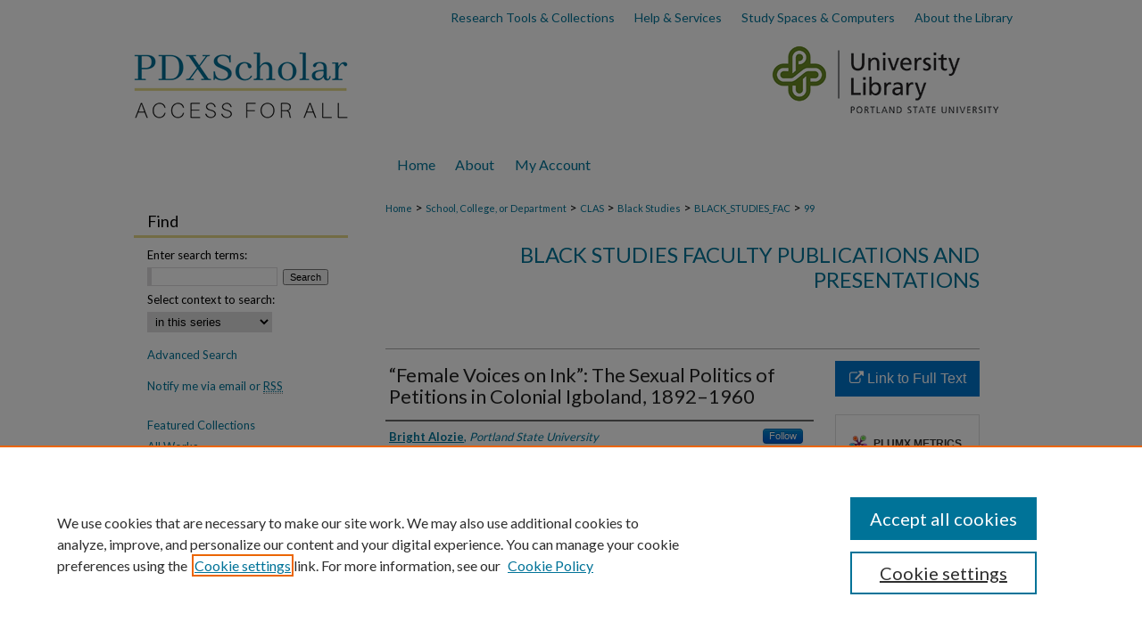

--- FILE ---
content_type: text/html; charset=UTF-8
request_url: https://pdxscholar.library.pdx.edu/black_studies_fac/99/
body_size: 9363
content:

<!DOCTYPE html>
<html lang="en">
<head><!-- inj yui3-seed: --><script type='text/javascript' src='//cdnjs.cloudflare.com/ajax/libs/yui/3.6.0/yui/yui-min.js'></script><script type='text/javascript' src='//ajax.googleapis.com/ajax/libs/jquery/1.10.2/jquery.min.js'></script><!-- Adobe Analytics --><script type='text/javascript' src='https://assets.adobedtm.com/4a848ae9611a/d0e96722185b/launch-d525bb0064d8.min.js'></script><script type='text/javascript' src=/assets/nr_browser_production.js></script>

<!-- def.1 -->
<meta charset="utf-8">
<meta name="viewport" content="width=device-width">
<title>
"“Female Voices on Ink”: The Sexual Politics of Petitions in Colonial I" by Bright Alozie
</title>


<!-- FILE article_meta-tags.inc --><!-- FILE: /srv/sequoia/main/data/assets/site/article_meta-tags.inc -->
<meta itemprop="name" content="“Female Voices on Ink”: The Sexual Politics of Petitions in Colonial Igboland, 1892–1960">
<meta property="og:title" content="“Female Voices on Ink”: The Sexual Politics of Petitions in Colonial Igboland, 1892–1960">
<meta name="twitter:title" content="“Female Voices on Ink”: The Sexual Politics of Petitions in Colonial Igboland, 1892–1960">
<meta property="article:author" content="Bright Alozie">
<meta name="author" content="Bright Alozie">
<meta name="robots" content="noodp, noydir">
<meta name="description" content="While historians have, of course, employed a host of documentary sources in reconstructing the colonial history of Nigeria, few have used petitions to understand the dynamic negotiations that occurred between the colonizer and the colonized. As a result, a vital primary source of history has been underutilized. Likewise, the voices of women lamentably have suffered the same fate as the use of petitions. This study seeks to fill this important gap by examining selected petitions and written correspondence between Igbo women and British officials in the period from 1892 to 1960. Continuously undermined by male-dominated colonial institutions and structures, African women acted in varied and complex manners from subtle to overt opposition, and sometimes violent resistance. One response was through petition-writing as women took to the pen to articulate their concerns. Petitioning became both a disabling and enabling force in exploring the relationship between subjectivity and power relations. How are scholars to understand the interactions between the often-neglected, ordinary female subjects and the British authorities? To what extent did their petitions shift the balance of patriarchal power and give voice to the otherwise “silent” women? Analysis of petitions written by women in colonial Igboland demonstrates how petition-writing gave females a subtle yet powerful voice, or agency, in a rigidly hierarchical colonial political system. This study argues that instead of simply looking at these petitions as another set of documents, they should be regarded as unique sources in which colonial subjects’ thoughts and desires are revealed. In addition, these neglected sources should be treated as an integral part of the complex power politics among colonial subjects as well as between them and officials. In thinking through these petitions, this case study reframes the sexual politics of petitions and challenges dominant, institutionalized gender ideologies that have defined women as nearly powerless and passive.">
<meta itemprop="description" content="While historians have, of course, employed a host of documentary sources in reconstructing the colonial history of Nigeria, few have used petitions to understand the dynamic negotiations that occurred between the colonizer and the colonized. As a result, a vital primary source of history has been underutilized. Likewise, the voices of women lamentably have suffered the same fate as the use of petitions. This study seeks to fill this important gap by examining selected petitions and written correspondence between Igbo women and British officials in the period from 1892 to 1960. Continuously undermined by male-dominated colonial institutions and structures, African women acted in varied and complex manners from subtle to overt opposition, and sometimes violent resistance. One response was through petition-writing as women took to the pen to articulate their concerns. Petitioning became both a disabling and enabling force in exploring the relationship between subjectivity and power relations. How are scholars to understand the interactions between the often-neglected, ordinary female subjects and the British authorities? To what extent did their petitions shift the balance of patriarchal power and give voice to the otherwise “silent” women? Analysis of petitions written by women in colonial Igboland demonstrates how petition-writing gave females a subtle yet powerful voice, or agency, in a rigidly hierarchical colonial political system. This study argues that instead of simply looking at these petitions as another set of documents, they should be regarded as unique sources in which colonial subjects’ thoughts and desires are revealed. In addition, these neglected sources should be treated as an integral part of the complex power politics among colonial subjects as well as between them and officials. In thinking through these petitions, this case study reframes the sexual politics of petitions and challenges dominant, institutionalized gender ideologies that have defined women as nearly powerless and passive.">
<meta name="twitter:description" content="While historians have, of course, employed a host of documentary sources in reconstructing the colonial history of Nigeria, few have used petitions to understand the dynamic negotiations that occurred between the colonizer and the colonized. As a result, a vital primary source of history has been underutilized. Likewise, the voices of women lamentably have suffered the same fate as the use of petitions. This study seeks to fill this important gap by examining selected petitions and written correspondence between Igbo women and British officials in the period from 1892 to 1960. Continuously undermined by male-dominated colonial institutions and structures, African women acted in varied and complex manners from subtle to overt opposition, and sometimes violent resistance. One response was through petition-writing as women took to the pen to articulate their concerns. Petitioning became both a disabling and enabling force in exploring the relationship between subjectivity and power relations. How are scholars to understand the interactions between the often-neglected, ordinary female subjects and the British authorities? To what extent did their petitions shift the balance of patriarchal power and give voice to the otherwise “silent” women? Analysis of petitions written by women in colonial Igboland demonstrates how petition-writing gave females a subtle yet powerful voice, or agency, in a rigidly hierarchical colonial political system. This study argues that instead of simply looking at these petitions as another set of documents, they should be regarded as unique sources in which colonial subjects’ thoughts and desires are revealed. In addition, these neglected sources should be treated as an integral part of the complex power politics among colonial subjects as well as between them and officials. In thinking through these petitions, this case study reframes the sexual politics of petitions and challenges dominant, institutionalized gender ideologies that have defined women as nearly powerless and passive.">
<meta property="og:description" content="While historians have, of course, employed a host of documentary sources in reconstructing the colonial history of Nigeria, few have used petitions to understand the dynamic negotiations that occurred between the colonizer and the colonized. As a result, a vital primary source of history has been underutilized. Likewise, the voices of women lamentably have suffered the same fate as the use of petitions. This study seeks to fill this important gap by examining selected petitions and written correspondence between Igbo women and British officials in the period from 1892 to 1960. Continuously undermined by male-dominated colonial institutions and structures, African women acted in varied and complex manners from subtle to overt opposition, and sometimes violent resistance. One response was through petition-writing as women took to the pen to articulate their concerns. Petitioning became both a disabling and enabling force in exploring the relationship between subjectivity and power relations. How are scholars to understand the interactions between the often-neglected, ordinary female subjects and the British authorities? To what extent did their petitions shift the balance of patriarchal power and give voice to the otherwise “silent” women? Analysis of petitions written by women in colonial Igboland demonstrates how petition-writing gave females a subtle yet powerful voice, or agency, in a rigidly hierarchical colonial political system. This study argues that instead of simply looking at these petitions as another set of documents, they should be regarded as unique sources in which colonial subjects’ thoughts and desires are revealed. In addition, these neglected sources should be treated as an integral part of the complex power politics among colonial subjects as well as between them and officials. In thinking through these petitions, this case study reframes the sexual politics of petitions and challenges dominant, institutionalized gender ideologies that have defined women as nearly powerless and passive.">
<meta name="keywords" content="Igbo (African People), Petitions -- Nigeria -- History, Women -- Political activity">
<meta name="bepress_citation_series_title" content="Black Studies Faculty Publications and Presentations">
<meta name="bepress_citation_firstpage" content="343">
<meta name="bepress_citation_author" content="Alozie, Bright">
<meta name="bepress_citation_author_institution" content="Portland State University">
<meta name="bepress_citation_title" content="“Female Voices on Ink”: The Sexual Politics of Petitions in Colonial Igboland, 1892–1960">
<meta name="bepress_citation_date" content="2019">
<meta name="bepress_citation_volume" content="10">
<meta name="bepress_citation_issue" content="4">
<!-- FILE: /srv/sequoia/main/data/assets/site/ir_download_link.inc -->
<!-- FILE: /srv/sequoia/main/data/assets/site/article_meta-tags.inc (cont) -->
<meta name="bepress_citation_abstract_html_url" content="https://pdxscholar.library.pdx.edu/black_studies_fac/99">
<meta name="bepress_citation_doi" content="10.1080/21520844.2019.1684719">
<meta name="bepress_citation_online_date" content="2023/2/27">
<meta name="viewport" content="width=device-width">
<!-- Additional Twitter data -->
<meta name="twitter:card" content="summary">
<!-- Additional Open Graph data -->
<meta property="og:type" content="article">
<meta property="og:url" content="https://pdxscholar.library.pdx.edu/black_studies_fac/99">
<meta property="og:site_name" content="PDXScholar">




<!-- FILE: article_meta-tags.inc (cont) -->
<meta name="bepress_is_article_cover_page" content="1">


<!-- sh.1 -->
<link rel="stylesheet" href="/ir-style.css" type="text/css" media="screen">
<link rel="stylesheet" href="/ir-custom.css" type="text/css" media="screen">
<link rel="stylesheet" href="../ir-custom.css" type="text/css" media="screen">
<link rel="stylesheet" href="/ir-local.css" type="text/css" media="screen">
<link rel="stylesheet" href="../ir-local.css" type="text/css" media="screen">
<link rel="stylesheet" href="/ir-print.css" type="text/css" media="print">
<link type="text/css" rel="stylesheet" href="/assets/floatbox/floatbox.css">
<link rel="alternate" type="application/rss+xml" title="Site Feed" href="/recent.rss">
<link rel="shortcut icon" href="/favicon.ico" type="image/x-icon">
<!--[if IE]>
<link rel="stylesheet" href="/ir-ie.css" type="text/css" media="screen">
<![endif]-->

<!-- JS  -->
<script type="text/javascript" src="/assets/jsUtilities.js"></script>
<script type="text/javascript" src="/assets/footnoteLinks.js"></script>
<script type="text/javascript" src="/assets/scripts/yui-init.pack.js"></script>
<script type="text/javascript" src="/assets/scripts/bepress-init.debug.js"></script>
<script type="text/javascript" src="/assets/scripts/JumpListYUI.pack.js"></script>

<!-- end sh.1 -->




<script type="text/javascript">var pageData = {"page":{"environment":"prod","productName":"bpdg","language":"en","name":"ir_series:article","businessUnit":"els:rp:st"},"visitor":{}};</script>

</head>
<body id="geo-series">
<!-- FILE /srv/sequoia/main/data/pdxscholar.library.pdx.edu/assets/header.pregen --><!-- FILE: /srv/sequoia/main/data/assets/site/mobile_nav.inc --><!--[if !IE]>-->
<script src="/assets/scripts/dc-mobile/dc-responsive-nav.js"></script>

<header id="mobile-nav" class="nav-down device-fixed-height" style="visibility: hidden;">
  
  
  <nav class="nav-collapse">
    <ul>
      <li class="menu-item active device-fixed-width"><a href="https://pdxscholar.library.pdx.edu" title="Home" data-scroll >Home</a></li>
      <li class="menu-item device-fixed-width"><a href="https://pdxscholar.library.pdx.edu/do/search/advanced/" title="Search" data-scroll ><i class="icon-search"></i> Search</a></li>
      <li class="menu-item device-fixed-width"><a href="https://pdxscholar.library.pdx.edu/communities.html" title="Browse" data-scroll >Browse Collections</a></li>
      <li class="menu-item device-fixed-width"><a href="/cgi/myaccount.cgi?context=black_studies_fac" title="My Account" data-scroll >My Account</a></li>
      <li class="menu-item device-fixed-width"><a href="https://pdxscholar.library.pdx.edu/about.html" title="About" data-scroll >About</a></li>
      <li class="menu-item device-fixed-width"><a href="https://network.bepress.com" title="Digital Commons Network" data-scroll ><img width="16" height="16" alt="DC Network" style="vertical-align:top;" src="/assets/md5images/8e240588cf8cd3a028768d4294acd7d3.png"> Digital Commons Network™</a></li>
    </ul>
  </nav>
</header>

<script src="/assets/scripts/dc-mobile/dc-mobile-nav.js"></script>
<!--<![endif]-->
<!-- FILE: /srv/sequoia/main/data/pdxscholar.library.pdx.edu/assets/header.pregen (cont) -->



<div id="pdx">
	<div id="container">
		<a href="#main" class="skiplink" accesskey="2" >Skip to main content</a>

		<div id="topnav" role="navigation" aria-label="Ancillary">
			<a href="https://library.pdx.edu/research/" title="Research Tools & Collections" >
				Research Tools & Collections
			</a>
			<a href="https://library.pdx.edu/services/" title="Help & Services" >
				Help & Services
			</a>
			<a href="https://library.pdx.edu/study-spaces-computers/" title="Study Spaces & Computers" >
				Study Spaces & Computers
			</a>
			<a href="https://library.pdx.edu/about/" title="About the Library" >
				About the Library
			</a>
		</div>

					
			<div id="header" role="banner">
				<a href="https://pdxscholar.library.pdx.edu" id="banner_link" title="PDXScholar" >
					<img id="banner_image" alt="PDXScholar logo with slogan Access for All." width='980' height='100' src="/assets/md5images/28b51ec96488dbdc3a7fa65e6295f612.png">
				</a>	
				
					<a href="https://library.pdx.edu/" id="logo_link" title="Portland State University" >
						<img id="logo_image" alt="Portland State University Library" width='275' height='100' src="/assets/md5images/2c7abb9d58181a61d4dc2d60646a0610.png">
					</a>	
				
			</div>
					
			<div id="navigation">
				<!-- FILE: /srv/sequoia/main/data/pdxscholar.library.pdx.edu/assets/ir_navigation.inc --><div id="tabs" role="navigation" aria-label="Main"><ul><li id="tabone"><a href="https://pdxscholar.library.pdx.edu" title="Home" ><span>Home</span></a></li><li id="tabtwo"><a href="https://pdxscholar.library.pdx.edu/about.html" title="About" ><span>About</span></a></li><li id="tabfour"><a href="https://pdxscholar.library.pdx.edu/cgi/myaccount.cgi?context=black_studies_fac" title="My Account" ><span>My Account</span></a></li></ul></div>


<!-- FILE: /srv/sequoia/main/data/pdxscholar.library.pdx.edu/assets/header.pregen (cont) -->
			</div>
		

		<div id="wrapper">
			<div id="content">
				<div id="main" class="text" role="main">

<script type="text/javascript" src="/assets/floatbox/floatbox.js"></script>  
<!-- FILE: /srv/sequoia/main/data/pdxscholar.library.pdx.edu/assets/article_pager.inc -->

<div id="breadcrumb">

 
<div class="crumbs"><!-- FILE: /srv/sequoia/main/data/pdxscholar.library.pdx.edu/assets/ir_breadcrumb.inc -->

<div class="crumbs">
	<p>
	
	
			<a href="https://pdxscholar.library.pdx.edu" class="ignore" >Home</a>
	
	
	
	
	
	
	
	
	 <span aria-hidden="true">&gt;</span>
		<a href="https://pdxscholar.library.pdx.edu/communities" class="ignore" >School, College, or Department</a>
	
	
	
	
	
	 <span aria-hidden="true">&gt;</span>
		<a href="https://pdxscholar.library.pdx.edu/clas" class="ignore" >CLAS</a>
	
	
	
	
	
	 <span aria-hidden="true">&gt;</span>
		<a href="https://pdxscholar.library.pdx.edu/black_studies" class="ignore" >Black Studies</a>
	
	
	
	
	
	 <span aria-hidden="true">&gt;</span>
		<a href="https://pdxscholar.library.pdx.edu/black_studies_fac" class="ignore" >BLACK_STUDIES_FAC</a>
	
	
	
	
	
	 <span aria-hidden="true">&gt;</span>
		<a href="https://pdxscholar.library.pdx.edu/black_studies_fac/99" class="ignore" >99</a>
	
	
	</p>
</div>

<!-- FILE: /srv/sequoia/main/data/pdxscholar.library.pdx.edu/assets/article_pager.inc (cont) --></div>
</div>
<!-- FILE: /srv/sequoia/main/data/assets/site/ir_series/article/index.html (cont) -->
<!-- FILE: /srv/sequoia/main/data/assets/site/ir_series/article/article_info.inc --><!-- FILE: /srv/sequoia/main/data/pdxscholar.library.pdx.edu/assets/ir_series/openurl.inc -->


























<!-- FILE: /srv/sequoia/main/data/assets/site/ir_series/article/article_info.inc (cont) -->
<!-- FILE: /srv/sequoia/main/data/assets/site/ir_download_link.inc -->









	
	
	
    
    
    
	
	
	
	
	
		
		
	
	

<!-- FILE: /srv/sequoia/main/data/assets/site/ir_series/article/article_info.inc (cont) -->
<!-- FILE: /srv/sequoia/main/data/assets/site/ir_series/article/ir_article_header.inc -->


<div id="series-header">
<!-- FILE: /srv/sequoia/main/data/assets/site/ir_series/ir_series_logo.inc -->



 






	
	
	
	
	
	
<!-- FILE: /srv/sequoia/main/data/assets/site/ir_series/article/ir_article_header.inc (cont) --><h2 id="series-title"><a href="https://pdxscholar.library.pdx.edu/black_studies_fac" >Black Studies Faculty Publications and Presentations</a></h2></div>
<div style="clear: both">&nbsp;</div>

<div id="sub">
<div id="alpha">
<!-- FILE: /srv/sequoia/main/data/assets/site/ir_series/article/article_info.inc (cont) --><div id='title' class='element'>
<h1>“Female Voices on Ink”: The Sexual Politics of Petitions in Colonial Igboland, 1892–1960</h1>
</div>
<div class='clear'></div>
<div id='authors' class='element'>
<h2 class='visually-hidden'>Authors</h2>
<p class="author"><a href='https://pdxscholar.library.pdx.edu/do/search/?q=%28author%3A%22Bright%20Alozie%22%20AND%20-bp_author_id%3A%5B%2A%20TO%20%2A%5D%29%20OR%20bp_author_id%3A%28%22bbb11d4c-63be-42eb-96f5-454dc48ecd56%22%29&start=0&context=3790786'><strong>Bright Alozie</strong>, <em>Portland State University</em></a><a rel="nofollow" href="https://network.bepress.com/api/follow/subscribe?user=YjQ4OTg3MTM5MWY3N2MzYg%3D%3D&amp;institution=NWM0ZmIxYmIyODIzODhkMg%3D%3D&amp;format=html" data-follow-set="user:YjQ4OTg3MTM5MWY3N2MzYg== institution:NWM0ZmIxYmIyODIzODhkMg==" title="Follow Bright Alozie" class="btn followable">Follow</a><br />
</p></div>
<div class='clear'></div>
<div id='source_publication' class='element'>
<h2 class='field-heading'>Published In</h2>
<p>The Journal of the Middle East and Africa</p>
</div>
<div class='clear'></div>
<div id='document_type' class='element'>
<h2 class='field-heading'>Document Type</h2>
<p>Citation</p>
</div>
<div class='clear'></div>
<div id='publication_date' class='element'>
<h2 class='field-heading'>Publication Date</h2>
<p>2019</p>
</div>
<div class='clear'></div>
<div id='keywords' class='element'>
<h2 class='field-heading'>Subjects</h2>
<p>Igbo (African People), Petitions -- Nigeria -- History, Women -- Political activity</p>
</div>
<div class='clear'></div>
<div id='abstract' class='element'>
<h2 class='field-heading'>Abstract</h2>
<p>While historians have, of course, employed a host of documentary sources in reconstructing the colonial history of Nigeria, few have used petitions to understand the dynamic negotiations that occurred between the colonizer and the colonized. As a result, a vital primary source of history has been underutilized. Likewise, the voices of women lamentably have suffered the same fate as the use of petitions. This study seeks to fill this important gap by examining selected petitions and written correspondence between Igbo women and British officials in the period from 1892 to 1960. Continuously undermined by male-dominated colonial institutions and structures, African women acted in varied and complex manners from subtle to overt opposition, and sometimes violent resistance. One response was through petition-writing as women took to the pen to articulate their concerns. Petitioning became both a disabling and enabling force in exploring the relationship between subjectivity and power relations. How are scholars to understand the interactions between the often-neglected, ordinary female subjects and the British authorities? To what extent did their petitions shift the balance of patriarchal power and give voice to the otherwise “silent” women? Analysis of petitions written by women in colonial Igboland demonstrates how petition-writing gave females a subtle yet powerful voice, or agency, in a rigidly hierarchical colonial political system. This study argues that instead of simply looking at these petitions as another set of documents, they should be regarded as unique sources in which colonial subjects’ thoughts and desires are revealed. In addition, these neglected sources should be treated as an integral part of the complex power politics among colonial subjects as well as between them and officials. In thinking through these petitions, this case study reframes the sexual politics of petitions and challenges dominant, institutionalized gender ideologies that have defined women as nearly powerless and passive.</p>
</div>
<div class='clear'></div>
<div id='rights' class='element'>
<h2 class='field-heading'>Rights</h2>
<p>Copyright © 2023 Informa UK Limited</p>
</div>
<div class='clear'></div>
<div id='locate_document' class='element'>
<h2 class='field-heading'>Locate the Document</h2>
<p>PSU Affiliates:<br><a href="https://www-tandfonline-com.proxy.lib.pdx.edu/doi/full/10.1080/21520844.2019.1684719" target="_blank">Access via the Library Subscription</a> (login required)<br><br>Others can access via the publisher or request the article from your public library's Interlibrary Loan service:<br><a href="https://doi.org/10.1080/21520844.2019.1684719">https://doi.org/10.1080/21520844.2019.1684719</a></p>
</div>
<div class='clear'></div>
<div id='doi' class='element'>
<h2 class='field-heading'>DOI</h2>
<p>10.1080/21520844.2019.1684719</p>
</div>
<div class='clear'></div>
<div id='persistent_identifier' class='element'>
<h2 class='field-heading'>Persistent Identifier</h2>
<p>https://archives.pdx.edu/ds/psu/39340</p>
</div>
<div class='clear'></div>
<div id='recommended_citation' class='element'>
<h2 class='field-heading'>Citation Details</h2>
<!-- FILE: /srv/sequoia/main/data/pdxscholar.library.pdx.edu/assets/ir_series/ir_citation.inc --><p>
    Alozie, Bright, "“Female Voices on Ink”: The Sexual Politics of Petitions in Colonial Igboland, 1892–1960" (2019). <em>Black Studies Faculty Publications and Presentations</em>.  99.
    <br>
    
    
        https://archives.pdx.edu/ds/psu/39340
    
</p>
<!-- FILE: /srv/sequoia/main/data/assets/site/ir_series/article/article_info.inc (cont) --></div>
<div class='clear'></div>
</div>
    </div>
    <div id='beta_7-3'>
<!-- FILE: /srv/sequoia/main/data/assets/site/info_box_7_3.inc --><!-- FILE: /srv/sequoia/main/data/pdxscholar.library.pdx.edu/assets/ir_series/openurl.inc -->


























<!-- FILE: /srv/sequoia/main/data/assets/site/info_box_7_3.inc (cont) -->
<!-- FILE: /srv/sequoia/main/data/assets/site/ir_download_link.inc -->









	
	
	
    
    
    
	
	
	
	
	
		
		
	
	

<!-- FILE: /srv/sequoia/main/data/assets/site/info_box_7_3.inc (cont) -->


	<!-- FILE: /srv/sequoia/main/data/assets/site/info_box_download_button.inc --><div class="aside download-button">
    <a id="remote-link" class="btn" href="https://www-tandfonline-com.proxy.lib.pdx.edu/doi/full/10.1080/21520844.2019.1684719" title="Link opens in new window" target="_blank" > 
    	<i class="icon-external-link" aria-hidden="true"></i>
      Link to Full Text
    </a>
</div>


<!-- FILE: /srv/sequoia/main/data/assets/site/info_box_7_3.inc (cont) -->
	<!-- FILE: /srv/sequoia/main/data/assets/site/info_box_embargo.inc -->
<!-- FILE: /srv/sequoia/main/data/assets/site/info_box_7_3.inc (cont) -->

<!-- FILE: /srv/sequoia/main/data/pdxscholar.library.pdx.edu/assets/ir_series/info_box_custom_upper.inc -->	
<!-- FILE: /srv/sequoia/main/data/assets/site/info_box_7_3.inc (cont) -->
<!-- FILE: /srv/sequoia/main/data/assets/site/info_box_openurl.inc -->
<!-- FILE: /srv/sequoia/main/data/assets/site/info_box_7_3.inc (cont) -->

<!-- FILE: /srv/sequoia/main/data/assets/site/info_box_article_metrics.inc -->






<div id="article-stats" class="aside hidden">

    <p class="article-downloads-wrapper hidden"><span id="article-downloads"></span> DOWNLOADS</p>
    <p class="article-stats-date hidden">Since February 27, 2023</p>

    <p class="article-plum-metrics">
        <a href="https://plu.mx/plum/a/?repo_url=https://pdxscholar.library.pdx.edu/black_studies_fac/99" class="plumx-plum-print-popup plum-bigben-theme" data-badge="true" data-hide-when-empty="true" ></a>
    </p>
</div>
<script type="text/javascript" src="//cdn.plu.mx/widget-popup.js"></script>





<!-- Article Download Counts -->
<script type="text/javascript" src="/assets/scripts/article-downloads.pack.js"></script>
<script type="text/javascript">
    insertDownloads(33862972);
</script>


<!-- Add border to Plum badge & download counts when visible -->
<script>
// bind to event when PlumX widget loads
jQuery('body').bind('plum:widget-load', function(e){
// if Plum badge is visible
  if (jQuery('.PlumX-Popup').length) {
// remove 'hidden' class
  jQuery('#article-stats').removeClass('hidden');
  jQuery('.article-stats-date').addClass('plum-border');
  }
});
// bind to event when page loads
jQuery(window).bind('load',function(e){
// if DC downloads are visible
  if (jQuery('#article-downloads').text().length > 0) {
// add border to aside
  jQuery('#article-stats').removeClass('hidden');
  }
});
</script>



<!-- Adobe Analytics: Download Click Tracker -->
<script>

$(function() {

  // Download button click event tracker for PDFs
  $(".aside.download-button").on("click", "a#pdf", function(event) {
    pageDataTracker.trackEvent('navigationClick', {
      link: {
          location: 'aside download-button',
          name: 'pdf'
      }
    });
  });

  // Download button click event tracker for native files
  $(".aside.download-button").on("click", "a#native", function(event) {
    pageDataTracker.trackEvent('navigationClick', {
        link: {
            location: 'aside download-button',
            name: 'native'
        }
     });
  });

});

</script>
<!-- FILE: /srv/sequoia/main/data/assets/site/info_box_7_3.inc (cont) -->



	<!-- FILE: /srv/sequoia/main/data/assets/site/info_box_disciplines.inc -->




	
		
	



<!-- FILE: /srv/sequoia/main/data/assets/site/info_box_7_3.inc (cont) -->

<!-- FILE: /srv/sequoia/main/data/assets/site/bookmark_widget.inc -->

<div id="share" class="aside">
<h2>Share</h2>
	
	<div class="a2a_kit a2a_kit_size_24 a2a_default_style">
    	<a class="a2a_button_facebook"></a>
    	<a class="a2a_button_linkedin"></a>
		<a class="a2a_button_whatsapp"></a>
		<a class="a2a_button_email"></a>
    	<a class="a2a_dd"></a>
    	<script async src="https://static.addtoany.com/menu/page.js"></script>
	</div>
</div>

<!-- FILE: /srv/sequoia/main/data/assets/site/info_box_7_3.inc (cont) -->
<!-- FILE: /srv/sequoia/main/data/assets/site/info_box_geolocate.inc --><!-- FILE: /srv/sequoia/main/data/assets/site/ir_geolocate_enabled_and_displayed.inc -->

<!-- FILE: /srv/sequoia/main/data/assets/site/info_box_geolocate.inc (cont) -->

<!-- FILE: /srv/sequoia/main/data/assets/site/info_box_7_3.inc (cont) -->

	<!-- FILE: /srv/sequoia/main/data/assets/site/zotero_coins.inc -->

<span class="Z3988" title="ctx_ver=Z39.88-2004&amp;rft_val_fmt=info%3Aofi%2Ffmt%3Akev%3Amtx%3Ajournal&amp;rft_id=https%3A%2F%2Fpdxscholar.library.pdx.edu%2Fblack_studies_fac%2F99&amp;rft.atitle=%E2%80%9CFemale%20Voices%20on%20Ink%E2%80%9D%3A%20The%20Sexual%20Politics%20of%20Petitions%20in%20Colonial%20Igboland%2C%201892%E2%80%931960&amp;rft.aufirst=Bright&amp;rft.aulast=Alozie&amp;rft.jtitle=The%20Journal%20of%20the%20Middle%20East%20and%20Africa&amp;rft.volume=10&amp;rft.issue=4&amp;rft.spage=343&amp;rft.epage=366&amp;rft.date=2019-01-01&amp;rft_id=info:doi/10.1080%2F21520844.2019.1684719">COinS</span>
<!-- FILE: /srv/sequoia/main/data/assets/site/info_box_7_3.inc (cont) -->

<!-- FILE: /srv/sequoia/main/data/pdxscholar.library.pdx.edu/assets/info_box_custom_lower.inc --><!-- BEGIN Altmetric code -->
 

<div id='doi' class='element'>
    <div class='altmetric-embed' data-doi="10.1080/21520844.2019.1684719"></div>
    <script type="text/javascript" src="https://d1bxh8uas1mnw7.cloudfront.net/assets/embed.js"></script>
</div>
<div class='clear'></div>

 
<!-- END Altmetric Code --><!-- FILE: /srv/sequoia/main/data/assets/site/info_box_7_3.inc (cont) -->
<!-- FILE: /srv/sequoia/main/data/assets/site/ir_series/article/article_info.inc (cont) --></div>

<div class='clear'>&nbsp;</div>
<!-- FILE: /srv/sequoia/main/data/assets/site/ir_article_custom_fields.inc -->

<!-- FILE: /srv/sequoia/main/data/assets/site/ir_series/article/article_info.inc (cont) -->

<!-- FILE: /srv/sequoia/main/data/assets/site/ir_series/article/index.html (cont) -->
<!-- FILE /srv/sequoia/main/data/assets/site/footer.pregen --></div>
	<div class="verticalalign">&nbsp;</div>
	<div class="clear">&nbsp;</div>

</div>

	<div id="sidebar" role="complementary">
	<!-- FILE: /srv/sequoia/main/data/assets/site/ir_sidebar_7_8.inc -->

	<!-- FILE: /srv/sequoia/main/data/assets/site/ir_sidebar_sort_sba.inc --><!-- FILE: /srv/sequoia/main/data/assets/site/ir_sidebar_custom_upper_7_8.inc -->

<!-- FILE: /srv/sequoia/main/data/assets/site/ir_sidebar_sort_sba.inc (cont) -->
<!-- FILE: /srv/sequoia/main/data/assets/site/ir_sidebar_search_7_8.inc --><h2>Find</h2>


	
<form method='get' action='https://pdxscholar.library.pdx.edu/do/search/' id="sidebar-search">
	<label for="search" accesskey="4">
		Enter search terms:
	</label>
		<div>
			<span class="border">
				<input type="text" name='q' class="search" id="search">
			</span> 
			<input type="submit" value="Search" class="searchbutton" style="font-size:11px;">
		</div>
	<label for="context">
		Select context to search:
	</label> 
		<div>
			<span class="border">
				<select name="fq" id="context">
					
					
						<option value='virtual_ancestor_link:"https://pdxscholar.library.pdx.edu/black_studies_fac"'>in this series</option>
					
					
					
					<option value='virtual_ancestor_link:"https://pdxscholar.library.pdx.edu"'>in this repository</option>
					<option value='virtual_ancestor_link:"http:/"'>across all repositories</option>
				</select>
			</span>
		</div>
</form>

<p class="advanced">
	
	
		<a href="https://pdxscholar.library.pdx.edu/do/search/advanced/?fq=virtual_ancestor_link:%22https://pdxscholar.library.pdx.edu/black_studies_fac%22" >
			Advanced Search
		</a>
	
</p>
<!-- FILE: /srv/sequoia/main/data/assets/site/ir_sidebar_sort_sba.inc (cont) -->
<!-- FILE: /srv/sequoia/main/data/assets/site/ir_sidebar_notify_7_8.inc -->


	<ul id="side-notify">
		<li class="notify">
			<a href="https://pdxscholar.library.pdx.edu/black_studies_fac/announcements.html" title="Email or RSS Notifications" >
				Notify me via email or <acronym title="Really Simple Syndication">RSS</acronym>
			</a>
		</li>
	</ul>



<!-- FILE: /srv/sequoia/main/data/assets/site/urc_badge.inc -->






<!-- FILE: /srv/sequoia/main/data/assets/site/ir_sidebar_notify_7_8.inc (cont) -->

<!-- FILE: /srv/sequoia/main/data/assets/site/ir_sidebar_sort_sba.inc (cont) -->
<!-- FILE: /srv/sequoia/main/data/pdxscholar.library.pdx.edu/assets/ir_sidebar_custom_middle_7_8.inc --><div id="sb-custom-middle">
		<ul class="sb-custom-ul">
		<li class="sb-custom-li">
				<a href="https://pdxscholar.library.pdx.edu/featured.html" >
					Featured Collections
				</a>
			</li>
			<li class="sb-custom-li">
				<a href="https://pdxscholar.library.pdx.edu/communities.html" >
					All Works
				</a>
			</li>
			<li class="sb-custom-li">
				<a href="https://pdxscholar.library.pdx.edu/authors.html" >
					All Authors
				</a>
			</li>
			<li class="sb-custom-li">
				<a href="https://pdxscholar.library.pdx.edu/communities" >
					Schools & Colleges
				</a>
			</li>
						<li class="sb-custom-li">
				<a href="https://pdxscholar.library.pdx.edu/etds" >
					Dissertations & Theses
				</a>
			</li>
			<li class="sb-custom-li">
				<a href="https://pdxscholar.library.pdx.edu/pdxopen" >
					PDXOpen Textbooks
				</a>
			</li>
			<li class="sb-custom-li">
				<a href="https://pdxscholar.library.pdx.edu/conferences" >
					Conferences 
					</a>
			</li>
				
			<li class="sb-custom-li">
				<a href="https://pdxscholar.library.pdx.edu/journals" >
					Journals 
				</a>
			</li>
			
			
			</ul>
</div>

<!-- FILE: /srv/sequoia/main/data/assets/site/ir_sidebar_sort_sba.inc (cont) -->
<!-- FILE: /srv/sequoia/main/data/pdxscholar.library.pdx.edu/assets/ir_sidebar_browse.inc -->
<ul id="side-browse">


<li class="collections"><a href="https://pdxscholar.library.pdx.edu/communities.html" title="Browse by Collections" >Collections</a></li>
<li class="discipline-browser"><a href="https://pdxscholar.library.pdx.edu/do/discipline_browser/disciplines" title="Browse by Disciplines" >Disciplines</a></li>
<li class="author"><a href="https://pdxscholar.library.pdx.edu/authors.html" title="Browse by Author" >Authors</a></li>


<li class="browse-sw-gallery"><a href="https://works.bepress.com/experts/portland-state-university/" title="Browse Expert Gallery" >Faculty Expert Gallery</a></li>
</ul>
<!-- FILE: /srv/sequoia/main/data/assets/site/ir_sidebar_sort_sba.inc (cont) -->
<!-- FILE: /srv/sequoia/main/data/pdxscholar.library.pdx.edu/assets/ir_sidebar_author_7_8.inc --><h2>Connect</h2>




  

  <ul id="side-author">
    
    


    
      <li class="submit">
        <a href="https://pdxscholar.library.pdx.edu/submit_research.html" >
          Submit Research
        </a>
      </li>
    
    

    <li class="faq">
      <a href="https://pdxscholar.library.pdx.edu/faq.html" title="Terms of Use" >
        Terms of Use
      </a>
    </li>

    <li>
      <a href="https://library.pdx.edu/services/pdxscholar-services/pdxscholar-feedback/" title="Feedback Form" >Feedback Form</a>
    </li>

    <li><script type="text/javascript">
    //<![CDATA[
        document.write("<a href='mailto:" + "pdxscholar" + "@" + "pdx.edu" + "'>" + "Contact Us" + "<\/a>")
    //]]>
</script>
    </li>


    


  </ul>


<!-- FILE: /srv/sequoia/main/data/assets/site/ir_sidebar_sort_sba.inc (cont) -->
<!-- FILE: /srv/sequoia/main/data/assets/site/ir_sidebar_custom_lower_7_8.inc --><!-- FILE: /srv/sequoia/main/data/assets/site/ir_sidebar_homepage_links_7_8.inc --><h2>Links</h2>
	<ul id="homepage-links">
		<li class="sb-homepage">
			
				<a href="https://www.pdx.edu/black-studies/" title="black_studies_fac Home Page" >
						Black Studies Department Website
				</a>
			
			
			
		</li>
	</ul>


<!-- FILE: /srv/sequoia/main/data/assets/site/ir_sidebar_custom_lower_7_8.inc (cont) -->
	



<!-- FILE: /srv/sequoia/main/data/assets/site/ir_sidebar_sort_sba.inc (cont) -->
<!-- FILE: /srv/sequoia/main/data/assets/site/ir_sidebar_sw_links_7_8.inc -->

	
		
	


	<!-- FILE: /srv/sequoia/main/data/assets/site/ir_sidebar_sort_sba.inc (cont) -->

<!-- FILE: /srv/sequoia/main/data/assets/site/ir_sidebar_geolocate.inc --><!-- FILE: /srv/sequoia/main/data/assets/site/ir_geolocate_enabled_and_displayed.inc -->

<!-- FILE: /srv/sequoia/main/data/assets/site/ir_sidebar_geolocate.inc (cont) -->

<!-- FILE: /srv/sequoia/main/data/assets/site/ir_sidebar_sort_sba.inc (cont) -->
<!-- FILE: /srv/sequoia/main/data/pdxscholar.library.pdx.edu/assets/ir_sidebar_custom_lowest_7_8.inc -->



<!-- FILE: /srv/sequoia/main/data/assets/site/ir_sidebar_sort_sba.inc (cont) -->
<!-- FILE: /srv/sequoia/main/data/assets/site/ir_sidebar_7_8.inc (cont) -->

		



<!-- FILE: /srv/sequoia/main/data/assets/site/footer.pregen (cont) -->
	<div class="verticalalign">&nbsp;</div>
	</div>

</div>

<!-- FILE: /srv/sequoia/main/data/pdxscholar.library.pdx.edu/assets/ir_footer_content.inc --><div id="footer" role="contentinfo">
	
	
	<!-- FILE: /srv/sequoia/main/data/assets/site/ir_bepress_logo.inc --><div id="bepress">

<a href="https://www.elsevier.com/solutions/digital-commons" title="Elsevier - Digital Commons" >
	<em>Elsevier - Digital Commons</em>
</a>

</div>
<!-- FILE: /srv/sequoia/main/data/pdxscholar.library.pdx.edu/assets/ir_footer_content.inc (cont) -->
		<p>
			<a href="https://pdxscholar.library.pdx.edu" title="Home page" accesskey="1" >
					Home
			</a> | 
			<a href="https://pdxscholar.library.pdx.edu/about.html" title="About" >
					About
			</a> | 
			<a href="/cgi/myaccount.cgi?context=black_studies_fac" title="My Account Page" accesskey="3" >
					My Account
			</a> | 
			<a href="https://pdxscholar.library.pdx.edu/accessibility.html" title="Accessibility Statement" accesskey="0" >
					Accessibility Statement
			</a>
			| 
			<a href="https://www.pdx.edu" title="Portland State University" > Portland State University 
		</a>						
		</p>
		<p>
    			<a class="secondary-link" href="http://www.bepress.com/privacy.html" title="Privacy Policy" >
                                        Privacy
    			</a>
    			<a class="secondary-link" href="http://www.bepress.com/copyright_infringement.html" title="Copyright Policy" >
                                        Copyright
    			</a>	
		</p> 
	
</div>
<!-- FILE: /srv/sequoia/main/data/assets/site/footer.pregen (cont) -->

</div>
</div>

<!-- FILE: /srv/sequoia/main/data/pdxscholar.library.pdx.edu/assets/ir_analytics.inc --><script>
  (function(i,s,o,g,r,a,m){i['GoogleAnalyticsObject']=r;i[r]=i[r]||function(){
  (i[r].q=i[r].q||[]).push(arguments)},i[r].l=1*new Date();a=s.createElement(o),
  m=s.getElementsByTagName(o)[0];a.async=1;a.src=g;m.parentNode.insertBefore(a,m)
  })(window,document,'script','https://www.google-analytics.com/analytics.js','ga');

  ga('create', 'UA-35132924-49', 'auto');
  ga('create', 'UA-18681531-1', 'auto', {'name': 'newTracker'}); // Admin tracker.  
  ga('send', 'pageview');
  ga('newTracker.send', 'pageview'); // Send page view for admin tracker.

</script>
<!-- Google tag (gtag.js) -->
<script async src="https://www.googletagmanager.com/gtag/js?id=G-4W430HSKFD"></script>
<script>
  window.dataLayer = window.dataLayer || [];
  function gtag(){dataLayer.push(arguments);}
  gtag('js', new Date());

  gtag('config', 'G-4W430HSKFD');
</script><!-- FILE: /srv/sequoia/main/data/assets/site/footer.pregen (cont) -->

<script type='text/javascript' src='/assets/scripts/bpbootstrap-20160726.pack.js'></script><script type='text/javascript'>BPBootstrap.init({appendCookie:''})</script></body></html>
